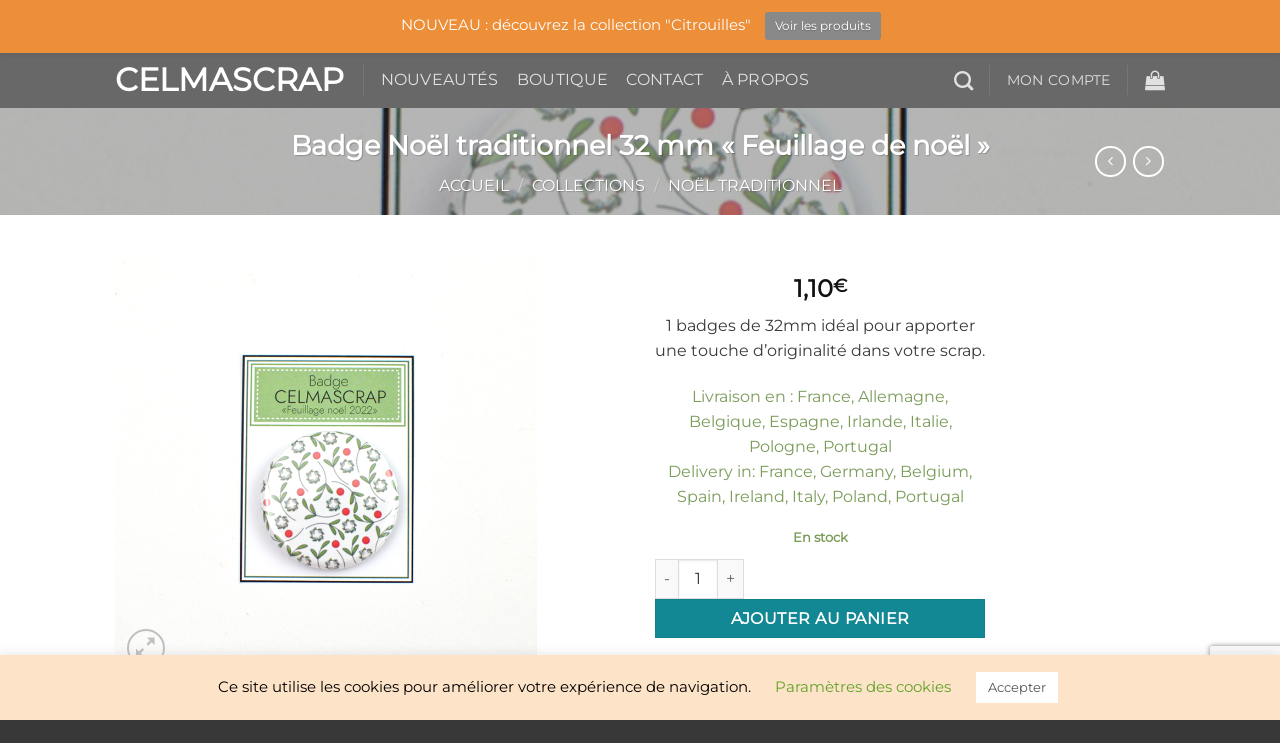

--- FILE ---
content_type: text/html; charset=utf-8
request_url: https://www.google.com/recaptcha/api2/anchor?ar=1&k=6LegJA0gAAAAAKYMF83JBbnERh4GFI7PNtYeeNO-&co=aHR0cHM6Ly9jZWxtYXNjcmFwLmNvbTo0NDM.&hl=en&v=naPR4A6FAh-yZLuCX253WaZq&size=invisible&anchor-ms=20000&execute-ms=15000&cb=j9lozx3hlj9l
body_size: 45366
content:
<!DOCTYPE HTML><html dir="ltr" lang="en"><head><meta http-equiv="Content-Type" content="text/html; charset=UTF-8">
<meta http-equiv="X-UA-Compatible" content="IE=edge">
<title>reCAPTCHA</title>
<style type="text/css">
/* cyrillic-ext */
@font-face {
  font-family: 'Roboto';
  font-style: normal;
  font-weight: 400;
  src: url(//fonts.gstatic.com/s/roboto/v18/KFOmCnqEu92Fr1Mu72xKKTU1Kvnz.woff2) format('woff2');
  unicode-range: U+0460-052F, U+1C80-1C8A, U+20B4, U+2DE0-2DFF, U+A640-A69F, U+FE2E-FE2F;
}
/* cyrillic */
@font-face {
  font-family: 'Roboto';
  font-style: normal;
  font-weight: 400;
  src: url(//fonts.gstatic.com/s/roboto/v18/KFOmCnqEu92Fr1Mu5mxKKTU1Kvnz.woff2) format('woff2');
  unicode-range: U+0301, U+0400-045F, U+0490-0491, U+04B0-04B1, U+2116;
}
/* greek-ext */
@font-face {
  font-family: 'Roboto';
  font-style: normal;
  font-weight: 400;
  src: url(//fonts.gstatic.com/s/roboto/v18/KFOmCnqEu92Fr1Mu7mxKKTU1Kvnz.woff2) format('woff2');
  unicode-range: U+1F00-1FFF;
}
/* greek */
@font-face {
  font-family: 'Roboto';
  font-style: normal;
  font-weight: 400;
  src: url(//fonts.gstatic.com/s/roboto/v18/KFOmCnqEu92Fr1Mu4WxKKTU1Kvnz.woff2) format('woff2');
  unicode-range: U+0370-0377, U+037A-037F, U+0384-038A, U+038C, U+038E-03A1, U+03A3-03FF;
}
/* vietnamese */
@font-face {
  font-family: 'Roboto';
  font-style: normal;
  font-weight: 400;
  src: url(//fonts.gstatic.com/s/roboto/v18/KFOmCnqEu92Fr1Mu7WxKKTU1Kvnz.woff2) format('woff2');
  unicode-range: U+0102-0103, U+0110-0111, U+0128-0129, U+0168-0169, U+01A0-01A1, U+01AF-01B0, U+0300-0301, U+0303-0304, U+0308-0309, U+0323, U+0329, U+1EA0-1EF9, U+20AB;
}
/* latin-ext */
@font-face {
  font-family: 'Roboto';
  font-style: normal;
  font-weight: 400;
  src: url(//fonts.gstatic.com/s/roboto/v18/KFOmCnqEu92Fr1Mu7GxKKTU1Kvnz.woff2) format('woff2');
  unicode-range: U+0100-02BA, U+02BD-02C5, U+02C7-02CC, U+02CE-02D7, U+02DD-02FF, U+0304, U+0308, U+0329, U+1D00-1DBF, U+1E00-1E9F, U+1EF2-1EFF, U+2020, U+20A0-20AB, U+20AD-20C0, U+2113, U+2C60-2C7F, U+A720-A7FF;
}
/* latin */
@font-face {
  font-family: 'Roboto';
  font-style: normal;
  font-weight: 400;
  src: url(//fonts.gstatic.com/s/roboto/v18/KFOmCnqEu92Fr1Mu4mxKKTU1Kg.woff2) format('woff2');
  unicode-range: U+0000-00FF, U+0131, U+0152-0153, U+02BB-02BC, U+02C6, U+02DA, U+02DC, U+0304, U+0308, U+0329, U+2000-206F, U+20AC, U+2122, U+2191, U+2193, U+2212, U+2215, U+FEFF, U+FFFD;
}
/* cyrillic-ext */
@font-face {
  font-family: 'Roboto';
  font-style: normal;
  font-weight: 500;
  src: url(//fonts.gstatic.com/s/roboto/v18/KFOlCnqEu92Fr1MmEU9fCRc4AMP6lbBP.woff2) format('woff2');
  unicode-range: U+0460-052F, U+1C80-1C8A, U+20B4, U+2DE0-2DFF, U+A640-A69F, U+FE2E-FE2F;
}
/* cyrillic */
@font-face {
  font-family: 'Roboto';
  font-style: normal;
  font-weight: 500;
  src: url(//fonts.gstatic.com/s/roboto/v18/KFOlCnqEu92Fr1MmEU9fABc4AMP6lbBP.woff2) format('woff2');
  unicode-range: U+0301, U+0400-045F, U+0490-0491, U+04B0-04B1, U+2116;
}
/* greek-ext */
@font-face {
  font-family: 'Roboto';
  font-style: normal;
  font-weight: 500;
  src: url(//fonts.gstatic.com/s/roboto/v18/KFOlCnqEu92Fr1MmEU9fCBc4AMP6lbBP.woff2) format('woff2');
  unicode-range: U+1F00-1FFF;
}
/* greek */
@font-face {
  font-family: 'Roboto';
  font-style: normal;
  font-weight: 500;
  src: url(//fonts.gstatic.com/s/roboto/v18/KFOlCnqEu92Fr1MmEU9fBxc4AMP6lbBP.woff2) format('woff2');
  unicode-range: U+0370-0377, U+037A-037F, U+0384-038A, U+038C, U+038E-03A1, U+03A3-03FF;
}
/* vietnamese */
@font-face {
  font-family: 'Roboto';
  font-style: normal;
  font-weight: 500;
  src: url(//fonts.gstatic.com/s/roboto/v18/KFOlCnqEu92Fr1MmEU9fCxc4AMP6lbBP.woff2) format('woff2');
  unicode-range: U+0102-0103, U+0110-0111, U+0128-0129, U+0168-0169, U+01A0-01A1, U+01AF-01B0, U+0300-0301, U+0303-0304, U+0308-0309, U+0323, U+0329, U+1EA0-1EF9, U+20AB;
}
/* latin-ext */
@font-face {
  font-family: 'Roboto';
  font-style: normal;
  font-weight: 500;
  src: url(//fonts.gstatic.com/s/roboto/v18/KFOlCnqEu92Fr1MmEU9fChc4AMP6lbBP.woff2) format('woff2');
  unicode-range: U+0100-02BA, U+02BD-02C5, U+02C7-02CC, U+02CE-02D7, U+02DD-02FF, U+0304, U+0308, U+0329, U+1D00-1DBF, U+1E00-1E9F, U+1EF2-1EFF, U+2020, U+20A0-20AB, U+20AD-20C0, U+2113, U+2C60-2C7F, U+A720-A7FF;
}
/* latin */
@font-face {
  font-family: 'Roboto';
  font-style: normal;
  font-weight: 500;
  src: url(//fonts.gstatic.com/s/roboto/v18/KFOlCnqEu92Fr1MmEU9fBBc4AMP6lQ.woff2) format('woff2');
  unicode-range: U+0000-00FF, U+0131, U+0152-0153, U+02BB-02BC, U+02C6, U+02DA, U+02DC, U+0304, U+0308, U+0329, U+2000-206F, U+20AC, U+2122, U+2191, U+2193, U+2212, U+2215, U+FEFF, U+FFFD;
}
/* cyrillic-ext */
@font-face {
  font-family: 'Roboto';
  font-style: normal;
  font-weight: 900;
  src: url(//fonts.gstatic.com/s/roboto/v18/KFOlCnqEu92Fr1MmYUtfCRc4AMP6lbBP.woff2) format('woff2');
  unicode-range: U+0460-052F, U+1C80-1C8A, U+20B4, U+2DE0-2DFF, U+A640-A69F, U+FE2E-FE2F;
}
/* cyrillic */
@font-face {
  font-family: 'Roboto';
  font-style: normal;
  font-weight: 900;
  src: url(//fonts.gstatic.com/s/roboto/v18/KFOlCnqEu92Fr1MmYUtfABc4AMP6lbBP.woff2) format('woff2');
  unicode-range: U+0301, U+0400-045F, U+0490-0491, U+04B0-04B1, U+2116;
}
/* greek-ext */
@font-face {
  font-family: 'Roboto';
  font-style: normal;
  font-weight: 900;
  src: url(//fonts.gstatic.com/s/roboto/v18/KFOlCnqEu92Fr1MmYUtfCBc4AMP6lbBP.woff2) format('woff2');
  unicode-range: U+1F00-1FFF;
}
/* greek */
@font-face {
  font-family: 'Roboto';
  font-style: normal;
  font-weight: 900;
  src: url(//fonts.gstatic.com/s/roboto/v18/KFOlCnqEu92Fr1MmYUtfBxc4AMP6lbBP.woff2) format('woff2');
  unicode-range: U+0370-0377, U+037A-037F, U+0384-038A, U+038C, U+038E-03A1, U+03A3-03FF;
}
/* vietnamese */
@font-face {
  font-family: 'Roboto';
  font-style: normal;
  font-weight: 900;
  src: url(//fonts.gstatic.com/s/roboto/v18/KFOlCnqEu92Fr1MmYUtfCxc4AMP6lbBP.woff2) format('woff2');
  unicode-range: U+0102-0103, U+0110-0111, U+0128-0129, U+0168-0169, U+01A0-01A1, U+01AF-01B0, U+0300-0301, U+0303-0304, U+0308-0309, U+0323, U+0329, U+1EA0-1EF9, U+20AB;
}
/* latin-ext */
@font-face {
  font-family: 'Roboto';
  font-style: normal;
  font-weight: 900;
  src: url(//fonts.gstatic.com/s/roboto/v18/KFOlCnqEu92Fr1MmYUtfChc4AMP6lbBP.woff2) format('woff2');
  unicode-range: U+0100-02BA, U+02BD-02C5, U+02C7-02CC, U+02CE-02D7, U+02DD-02FF, U+0304, U+0308, U+0329, U+1D00-1DBF, U+1E00-1E9F, U+1EF2-1EFF, U+2020, U+20A0-20AB, U+20AD-20C0, U+2113, U+2C60-2C7F, U+A720-A7FF;
}
/* latin */
@font-face {
  font-family: 'Roboto';
  font-style: normal;
  font-weight: 900;
  src: url(//fonts.gstatic.com/s/roboto/v18/KFOlCnqEu92Fr1MmYUtfBBc4AMP6lQ.woff2) format('woff2');
  unicode-range: U+0000-00FF, U+0131, U+0152-0153, U+02BB-02BC, U+02C6, U+02DA, U+02DC, U+0304, U+0308, U+0329, U+2000-206F, U+20AC, U+2122, U+2191, U+2193, U+2212, U+2215, U+FEFF, U+FFFD;
}

</style>
<link rel="stylesheet" type="text/css" href="https://www.gstatic.com/recaptcha/releases/naPR4A6FAh-yZLuCX253WaZq/styles__ltr.css">
<script nonce="zbOsMsj87NeTWubUpNH9Lw" type="text/javascript">window['__recaptcha_api'] = 'https://www.google.com/recaptcha/api2/';</script>
<script type="text/javascript" src="https://www.gstatic.com/recaptcha/releases/naPR4A6FAh-yZLuCX253WaZq/recaptcha__en.js" nonce="zbOsMsj87NeTWubUpNH9Lw">
      
    </script></head>
<body><div id="rc-anchor-alert" class="rc-anchor-alert"></div>
<input type="hidden" id="recaptcha-token" value="[base64]">
<script type="text/javascript" nonce="zbOsMsj87NeTWubUpNH9Lw">
      recaptcha.anchor.Main.init("[\x22ainput\x22,[\x22bgdata\x22,\x22\x22,\[base64]/[base64]/[base64]/[base64]/[base64]/SVtnKytdPU46KE48MjA0OD9JW2crK109Tj4+NnwxOTI6KChOJjY0NTEyKT09NTUyOTYmJk0rMTxwLmxlbmd0aCYmKHAuY2hhckNvZGVBdChNKzEpJjY0NTEyKT09NTYzMjA/[base64]/eihNLHApOm0oMCxNLFtULDIxLGddKSxmKHAsZmFsc2UsZmFsc2UsTSl9Y2F0Y2goYil7UyhNLDI3Nik/[base64]/[base64]/[base64]/[base64]/[base64]/[base64]\\u003d\x22,\[base64]\\u003d\x22,\x22GMO9ISc5wp01w71Mwr/CuRnDiALCrsOJWWZQZ8O6WQ/DoEsnOF0BwoHDtsOiGQd6WcKEUcKgw5I1w7jDoMOWw4lmICUsC0p/N8OadcK9V8O/[base64]/DvxlXfyPCmGHDtsK8CSrDnWlGw5LCk8Oow4DCjmVUw6BRAEfCuzVXw6DDt8OXDMOSWT09D23CpCvChsOdwrvDgcOOwoPDpMOfwqhqw7XCssOCTAAywphlwqHCt3/DosO8w4ZEbMO1w6EPG8Kqw6t2w5QVLlLDo8KSDsOTbcODwrfDiMOUwqV+X28+w6LDmHRZQkrClcO3NSp/worDj8KGwoYFRcOWIn1JO8KcHsOywpvCjsKvDsKxwrvDt8K8TcKkIsOify1fw6QbYyARScOcP1RVcBzCu8Kdw6oQeVtfJ8Kiw43CgTcPDjRGCcK+w5/CncOmwpPDsMKwBsOFw5/DmcKbXkLCmMORw4bCi8K2woBfV8OYwpTCsUXDvzPCpcOKw6XDkUzDqWw8JWwKw6EjFcOyKsKMw4NNw6g+wqfDisOUw5wtw7HDnGYvw6obfsKEPzvDrA5Ew6htwqprRxLDphQ2wqQ7cMOAwqw9CsORwq0lw6FbU8KCQX4qN8KBFMKVelggw5BFeXXDrMORFcK/[base64]/CmFnCssO3XmAjDMKbHMKCDDkqYsObKsOcS8K4I8OKFQY8PFshT8OtHwg1ZCbDs2hRw5lUdz1fTcORU33Cs1pdw6B7w4N1aHpkw7rCgMKgRm5owpl0w4Vxw4LDgQPDvVvDi8KCZgrCuk/Ck8OyH8KIw5IGTcKBHRPDucK0w4HDkk/DjmXDp14qwrrCm2fDksOXb8OsQidvIF3CqsKDwpdcw6psw51Iw4zDtsKRcsKyfsK4wpNieypkS8O2R3IowqMKJFAJwr0XwrJkbi0ABTlrwqXDthvDkWjDq8Oywpggw4nCvw7DmsOtREHDpU5bwobCvjVHYS3DizBjw7jDtn48wpfCtcOCw4vDow/ChyLCm3RjdgQ4w6TCuyYTwrPCj8O/[base64]/[base64]/CHrChsOlCsOnwpHChcKNwpnCiMOpwphEwr9Vwp/CnCQrAkciMsKCwrxmw7lqwoUUwobCn8O2AcKeDsOuS1JHDS8OwqtLI8KmAsObScOGw5gqw64fw73Crk14UcOnw4nDgcOmwp8DwqrCtE3DlMO/fsK7JHYwdXLCnMOvw5rCt8KmworCtHzDu0sKwpsyRsKhwqjDhm/CrsKNSsKlX3jDr8OcYAFSw6bDrsKDWk3CgzE1wqzDi194LHthPEFjwp9CfixNw6zCngRrbmLDm3HCq8OSwrlgw57DkMO0XcO6wpwcwq/ChQtywqvDolnClktRw5h6w79hV8K5ZMO6VMKJwp9cworDu0F6w6TCtEJRwr10w5VfDMKNw4peMsOcH8ORwpcZM8KHIHHDtAvCjcKcw5QeA8OzwprDqH/Do8K/bMO+IMKHwokbCCF9wr5owpbCh8O/woh6w4RNNGUgYQvCisKNXMKcw6nCmcK6w6Vbwo9ZBMKzO0LCpMK3w6/Cg8OGwog5M8KdHRnClsKnw53DjWlhI8KwJjDDilbDocOxOkcWw4RcMcOqwpPCoFt/FlhHwrjCvC3DucKjw7vCtx3Cn8OvFxnDgVINw59bw5rChEjDhcO9wozCqsKDQHoLNcOgaEs4w6TDpcODTgcRw448wp7Ch8K5RXY7IcOIwpM8CMKqFhwFw4fDoMOuwphAb8OtT8KOwooPw587QsOHw4Mcw6fClsOQC2DCiMKPw7xkwpBRw4HCiMKuCnphJcO/KMKFOW/DrS/[base64]/[base64]/MF9YI8O6w4pIw4V3Sg4gw4PDohTDjcO8MMOpYRHCqMK9w7kOw4E9QsOuFi/ClhjCj8KfwpdSe8O6YCIWwoLCt8O0w4Uew5LDocKWf8OVPi1UwqJzKVV3wrAow6fCtQ3DgHDChcKAwojCocOGfgvCn8KvWmoXw7/CmiBQwpEZc3BYw7bDusKUw6zDm8KJJsKWwrvCh8O3fsOIUMOuF8KPwrQ/TcOcM8KSUsOrHWHCkG3CjGnCncOvPAbDucKadU7CqcKhFcKPUMKpKsOSwqTDrg3DicOtwo8fMsKhc8OeARskPMK7w4fCqsKuwqMCw5jDp2DCgcOAAi/[base64]/wrzCqkkfwqAew7o3wrLCssOTLcKOeFPCmMOzwrbDv8O6OcKcRwTDkA5gVcKtaVp3w5rDsHTDhsObwrdeMUEdwpFXwrHCn8OSwp7ClMKKwq0wfcOGw6EAw5TDocO8D8O7wrQRegnCozDCqcO5w73Dvi8Sw656c8OMwp3DrMKYVcO6w6Bcw6PCjQ4FNS9eAE85Fm/[base64]/[base64]/IynDgkNtI8KAwoZ3w7JPw6jCpgHCosKww7MMRWVXwodww6BWwos/BmkxwoTDo8OfEMOEw5LCun0Ow6FlXzNhw5vCqcKFw7Ruw5/DgwMjw5LDjx5Yf8ORQMO+w73CjXNswobDqBM/L0LCqBFJw59fw4LDsw1EwowgaVLCq8KVw5vCo1LDjcKcwq8GQMOgZcKNc048wpTDo3DCm8OqXWN7dBxoRnnCglsuU2h8wqIHaDQqU8KywqgXwrTClsO/[base64]/CiypkwqPCuTFXYT3DgMOXw5LCjsOJwpsOwpfDiAZrwqbCn8OTScKQwo4Iw4PCnizDvMORBQBqFMKhwoEURE8hw4AOFWwGHsOMLMOHw7LDn8OjJRIdAWprLMKMwplZwr1lNmvCsA82w7fCrW0Iw684w6/Cg0kRd2LCgMOYw6lsCsOewq7DvXbDusO5wpbDhMOff8Ogw7PCjmEzw7hmX8KowqDDp8OsAHMow4nDmD3Ct8OeGR/DvMOIwqfDrMOuw7nDhFzDq8Kfw4XDhUYCBlYuYTwrKsKJO0cyQChbCiLCkD3CnURZw6/DpyQ6IsOSwoUCwrLCiybDhhPDgcKawqpdB2YCbsOcZjbCjsOJAinDkcO1w4BOwpYIMsO4w7JEAcOsZgRUbsOkwpnDvhJcw5XChkrCv3XCnCrDmsOowox+w6TCtgTDvzNhw6sswonDlcOgwrYFb1TDjMKPUDppVFpMwqlLOHTCo8ORAsKeHkJrwo1mw6N2EMK/[base64]/Dm8K8EMOZF8OnVgBNAcKZw73DlQpdwpnDmgJuw6hqw6jCsCFSb8OaH8KyGsKUVMOZw7BdEcKCPirDvcOEN8K5w5stLV/DmsKew7zDrGPDhXMSeF9vBlcIwpvDombDkTzDusObDXLDrSHDl3jCiDXCp8OawqUrw6sBakwkwqXDhUg8w4TCtsKFw4bDpgEZw4jDty81RFsMw4VyecO1wrjClEPCh1LDgMOCwrQYwqJ2BsO/w5nCmX8swr15eVM2wqMZCyQ8FHFcwpcwYcOEE8KCJUQLRsKdUTPCvCTCnS3Di8KCwp3CrsKlw7hjwpk3TcO6asO0OwgEwoZ0wod+NR7DgMOOAH9NwrLDvWnCqCjCpU/[base64]/w47CqUlDI8K/[base64]/DpSDDtTHDlzBbw7YLw5nCnhrCriUtwo1Iw4DCkT/[base64]/[base64]/DhwLCjMOhSnhzw43CgA7DtVQ9w6t1wojCu8Ocwpd6UcKUIMKVWsKHwrsIwq7CtUA1f8KgR8K7w4nCs8KAwrfDisKIeMKVw4rCpsOtw4PCr8K2w6UXwqx/VHk1M8KywoHDocOYNHV3C3czw4QyOjvCh8O5JMOWw77CusO0w6vDnsK9GsOFIzDDp8KpNsOsRmfDjMKrwpxfwrnDp8OXw6TDpzHCkDbDv8KMRQbDq0TDjXdZwqXCvMOnw4AYwrDCjMKjFsKkwoXCt8K/wrcwVsKOw4LDoTzDoUbDiQvDszHDmMO1d8K3worCm8OBwonCkcOlw7vCtjTCgcOWfsOdfDnDjsK2a8KKw6A8LXleIsO4bcKEcwcKa2XDrMKywozChMO4woM+wp8/OjXDqyPDnFPDhMKpwrnDmE5Iw74wdwEVw5XDlB3DiC1bAy3DkRhrw6rDh0HCkMK4wrfCqBfDnsO2wqNOw5Mywrpjwq7DncOvw7TCuD1lMBl3aj8dwp/DpsOZwoXCjcKqw5fDsF/CuzUHdQ4oB8OPL3XDtXE/w7XCgcOaCcOBwpwDBMOQwqvDrMOKwqQuwozDgMOTw4PDm8KEYsKxbjfCh8Kaw7bCuibDryrDlMKuwr3DpRhcwqgrwqlIwr3DicOsXA9AXC/CscKkOQjCpcK2w4TDqDs2wr/Dt2DDksKcwprCs2DCmWYaLFgQwonDlV3CjzReccOxwpc9BATDpgY4U8KVw5jDsEx/woXCq8ObaDzCm03DqMKRVMOVa2TDiMOXPG8lQmheQkB+wp7Cph/CgTACw4LCrDHCpEV/[base64]/[base64]/DpcKEw4jCtcOCw4dDT8O7wqAaFEXDvwrCgVvCrEfDmyo1cwXDiMOCw5fDqMKuwp/Cmj5JSXDDk2B9VcKdw4XCr8Kyw5zCrQfDnzMsV0RUNnJ+A3bDg0zDisKMwp/CiMO6D8OXwrXDusOUe3vDiW/[base64]/QUzDlEhQwpBZwqUow5Z2wpEgw5BiL27DlXzCv8KDw5vCssK+w4Mcw7RMwqxUwr3DpcOHATkYw6UhwoQowqDCjATDnMOrfMKZD0zChVRBWsOYYn1aS8KmwprDkS/CtyAEw41Qwq/Dq8KOwp07QMKcwq9Vw7BBdTsLw4xZeH8Yw4bDoiTDs8O/PsOSNcOEB1wTXj9QwpbCjMOLwrJsGcOUwpElw5U5w6DCvcKdOCV3fk7CvsKdw5fCgEPDs8OjUMKYIMO/dRHChsKOZ8O5OsKLTAXDkCc6eUPCncOkHsKLw5bDtsK9A8Ozw4wxw4wdwoPDjR0gTALDpUrChTxPGcOLdsKJD8OLH8K2CcO/wr93w47DszjCuMOobMOzwqTCmyrCh8K5w7oufFs2w6IwwoPCgCLCrRTDgRU3U8OLMsOWw4ICEcKhw7pDQG3DtUtGwpDDqQ/DujV9VjjDm8OdNsORIMO5w70yw6kBasO0a2Z8wq7DpcONw7HCisKmMCwKXsO/SMKww5zDisOoC8KKJ8KCwqhEJ8OySsOqWsOLFMKVXMO+wqjCtwdkwp1EbMK8W2geG8KrwqXDj0DCmH1/[base64]/[base64]/PcK0IMKiKsKaCHfDmx1Nwo3CrMOyCWjCl2s3XsKyD8Kxwpo3U1bDhQtJwo/CgxVZwpzDhjcZVcOhQcOjHnbCmsO1wqPDiTnDmnJ1CsOVw4DDg8ORPjbChsK6J8Ofw6Q4QQHDm3ETwpPDn3Msw5w1wpdzwonCjMKTwrbCmzU4wrDDlSQ0GsKUKTs5d8OaNkhlwrInw604JG/DlkLDlMOLw6FGw5HDtMOew5Zww4Naw559wpfCmMO4b8KzGCJJNz3DiMKSw7Vvw7zDlMKrwrJicC5KXhQpw4dNUMOTw7MqPMKrSClWwqzCqMO5w4HCux8mwr4Nwp/CoyjDngV/JMKYw6DDvMK4wpJIbTPCqzDCg8KDw55sw7lnw7dLw5gkwokbJRfCnQVzQBUwLcKsbnPDv8OpB2/DvGsJYyl0w5www5fDoCccw68CBwXCnRNDw5PDnjUxw6PDuHXDoRdfO8Omw6DDvWAcwoTDtzVpwo5Hf8K/EMKgS8K8NcKGacK/FXxaw5FYw4rDqAkIOD4uwrrClcKRFAxFwq/Dg0oGwpEZw57ClwvCkyDCtwrDocOHV8KDw5tYwpEew5xFJcKwwonCuEwOQsKHcELDo2jDl8OaVyXDsR9jcE5Fb8KiAjAHwqIEwr/DjHRhw6nDmcK/w4PDlCEZVcKEwp7DqcKOwr8CwrhYBVoqMDjCqh/[base64]/DiwvDsMOoJ3BRdX8wwpTDkm/Dj2HCtTPDhcO4IsKJEcKEwpjCg8OzEQdOwrHCk8O3NSFtw7nDqsOxwpTDqcOCYMK8a3RUw78Xwod/[base64]/[base64]/DgE/Cv1oawoDDpMO+w449wrbCicOAAMOfwqx9w6fCiMO/w6vDvMKlw4fDhm7DjnPDhERFLsOCF8OZcVdPwqB6wr1Mw7/DisOhAlrDkFk+FcKIPzjDqQYCKsOdwoHDhMONw4/Ck8O7L2LDo8Kxw6Mtw6LDqEDDjR85w6DDllwcwovCj8OpfMK5w4/DjsKAISgmwp3CrFE8OMOywrgge8Kdw7QwWXNxH8KPecOrSUzDlARswqF/w4TDosKbwoIQV8K+w6nClMOFwprDt2/DpEdOwrnCk8Oewr/[base64]/CrxdeRcONw6LDplXCnMKkOsKpOMOqw5Juw69FQCRbwo/DnXPCrsKAbcKIwq8mwoBCLcOpw78iwr7Ds3xXMyYPYkYXw4xHUMKbw6VSwqbDj8Oaw6lGw5rDgWjCpsKhwpvCjxzDpSshw5siMT/DgWFGw4/DgkPCmTbCnMOaw5/CnMOJDcOHwrphw4RvcXt9H0BcwpUaw6vDtkfDnsK/[base64]/woXDqsOxE8Kaw6zDon5BC8K2bsKkDUjCjiFKw5BCw7XDoWdRSD9hw4zCuHgkwptdJsOrB8OMGiAEET9jwpTCv2JbwoPCo0XClzTDu8KOfS/[base64]/w4DCvMKewrXDj8OFY8KNC8OYw4xmwrvDtsKWwqVRw5/[base64]/[base64]/YmnCocKjwoogTsOuwpQ3wqvCtlLCuypILV/CjsKnMsOjF0TDuVrDjhN1w7LChWhZJ8K4wrtzS2LCh8Oaw5jCjsOgw7TDt8Osd8O/T8KNe8OiN8OKw69YM8K0U2kWwpHChHrDrcOIH8O/[base64]/Dg8KycsObeFNBw5IzHgt0DMKIw7dTQMO9w5fCscOBI1oga8KPwrfCvX9AwovChjfCtgo+w4pLEjoWw6nCqW9dUGfCvQpBw4bChwnCj1Ujw7NYFMO4w6HDizHDlMK2w6RMwrHCtmpIwpNvd8O5YcKDVsK/BUPDnAgBOnJpN8OgLhAzw53CmEnDt8KBw7zCkMOECx98wo9Aw4BaeyMEw63DgwbCrsKCGmvCmjnCpUTCnsKsPVYWFHIGwpLCnsOuasKNwpzCksKbGcKlZ8OMdB3CrcOGJVjCvcOtBgZwwqw5ZQYNwp9WwqYFO8OVwrcSw5PClMORwoUoE0zCs3NsEXvDs1jDpMKqw4/DncOWNsOdwrTDrHNCw5JVG8OYw4lycmTCu8KZBsK3wrknwqFJW3c/Z8O5w4TDosOkaMKke8OYw4PCqgN2w6zCp8KfKMKdMw3DpmMXw6rDqsK5wrHDtcKFw6BsPMO4w60cesKUSEMQwo/DkiwIbFo4HhnDqknDoDBIZRHCnMORw5VKXMKTCBBTw49AUMOGwo9hw5fCqBAcd8OdwoR+asKXwo8pZ0dXw6gawpgawpzDmcKIw4LDjm1cw7oEw6zDpAg7dcO5wqldfsKNHmbCuBDDrmQwWMKpTTjCsQ9oAcKVA8KDw4/[base64]/CtmvDsGfCm0oZKsOwZMK/QU/CinzDoAfDpyXDk8KuX8OAwqzChcORwoBaHCLDs8OyDsOJwo/CncOhJMKsFnVbahPDqsONAsKsWRIIwq9lw5PDimkHw63DmcOtwrUUw6lzZFA5XRlCwrgyw4vCjSJoSMO3w4jDviQJIizDuABpFMKma8OfXAHDq8O9w4QKccKKLjdGw4I4w43Dt8OJExbDuWLDq8K2MXYmw7/[base64]/[base64]/Cti9meMO9AsKFw75Ow7AHPVDDhsO8w6zDi2dHw4HCsGkbw4/[base64]/P8OuEVYowrnCslrDrcKWwq7DpcKBVsKrf1ESHVspYFxhwo00NkTDosOWwr0MJz0kw7g/IUjCssOdw4PCtVvDhcOhesOFA8KYwooFW8OhfBw/[base64]/CjsOvw4p5LsOdTMK0e8O7DMKQwrJdwqkzw73CjhEUwozDklxWwrLCqBRWw6nDlWZgdXgsScK3w6ZNRsKKP8K0WcObDcOlc2wswpNJIB3DpcOJw7TDjzHCr3FNw7dXNMOpOcKPwqrDtk10XMOJw6DCrT5vw6/ChsOnwqBiw63CqMKeBB3Ck8OFW1d7w63Dk8K7w6Q+wogOw4vDqURdwqnDhBlaw4TCosKPHcKxwpxvesKCwrZSw5gOw53DjMOWw4psZsODw6/CgcOtw7pDwqTCt8OJw4fDlXvCuGMQCzbDrmpvexpyL8KZf8OowqZGwqchw73DnS9Zw4UcwrLCmRPCs8KLwpDDj8ODNMKww7hQwqJCMWhpQsKjw5YZwpfDq8O1wq/[base64]/[base64]/JkdiWHh8wqkRwo9ywp/Dl8KyNMO2w6XDgsOgbjIPAnbDqsOwwo4Gw717wqHDsGDChcKpwqU+wrzDuwXCisODGjA3CFrClMOBfCspw7fDghDCvMOFw75MFWQ5w74fNMO/QsO6wrZVwowcHMO6w7TCrsOtRMKowrMsRHjDm08eEcKXSULCi34Kw4PCrTkMw6gBZsK8TH3CiivDh8OEZFDCoF41w4lNd8K3B8KrQGklTHHChG/[base64]/DucKuwqLCpsKFw77Cu8Kewo5pw6weAzc1wpAHdMOvw6bCqw1rHhoOacOiwr7DhcORFWHDr2XDijZgAMKpw7bCj8KfwpXCghwGw53CpsKfc8OpwrJEAA3CgsK7ag8cwq7DmzXDtWFkwqs5WlFDSDrDk2vCh8O7HxjDkMKPwpkjYcOAwpDDlMO/w4fDn8K8wrTCi3XCll7DucODbV7CqMOnXRPDpMORwr/Cj2XCg8KtQSHCqMKzWMKCwqzCoCnDlBp7w5EfMU7DhcOGH8KOSsO3Q8OZdcKiw4UId0TDrSrCm8KEX8K2wq7DlBDCsG4jw4nCv8O5wrTCj8KnFgTChMOGw6M/[base64]/w5FvZsO5w7DCq8KjwoPDm8Ocw5DCkRcwwprCu0JlMATCknHCiiMDwonCi8OXZcKMw6bDgMKVwolLZWDDkD/[base64]/DoGPDnsKEBsK0TsO4woczwrfCiErDvcKtwqDChsOmOUxmwotiwrnDqMKiwqIXPTZ6QsKDWFTCisOpZ03DnMKlYcKWbHzChBkKW8KEw5TCnhjDvsOra1EcwoEbwqw5wrxXLQIWwrZOw73Cl012LMKSQ8KVwoAYURgdXFDCkAF6wq7DkjLCncK8cR3CscOND8Opwo/Dk8OfBcKPNsO3QSLCkcKyFHF0w4wYAcKTLMOrw53DgTwVMHLDuhEjw6phwpMaVzY1GMK7RMKEwpsOw78Vwop4N8OUw6t7w6NhUMKeOsKdwpUww53CusO1MjdLHijCscOSwqrDk8OFw4nDgsKEwrtiJUfDicOkf8Oow7DCty4XIsKiw5IQJGTCsMO0wr7Dhz/[base64]/[base64]/wrnDpVXDt07Dv3XDrsKVCRXDqMK/wq/DmncJwr4XD8KowqJRDsKqdMOJw7/CuMOCcivDj8KPw78Rw7hGw77DkTVNZSTDv8Oyw6/DhSRFTsOkwrXCv8KjaC/DmsOhw5B8csOQw4o5P8K2w5NrP8KzUgTCicKTIcOZR33DjUVswogFQknCm8KrwqnDoMKywpPCr8OFQ1M9wqjDi8K5w4xuGifDgcO4RhDDj8KDEBPDkcO6w6ciWsOvV8KJwpkFT1zDmMKTw4rCpQ/[base64]/[base64]/wpslXy7DhTbCrXF8w4k8w5wkHyTCiMKFw4XCuMOwO1fDoSPDrcKTwq/CvixhwqnDnMKqBMK7fsOyworDrUVowoHCijPDlsO1w4fClcKGKcOhYBsswoPCgXNmw5sPwolIaFxCbFXDtsOHwpJJR2ddw4LCpi/DlmPDvzBobVAbO1NTwo4wwpTCrMO8wozDjMKtR8OawoRGwr8Dw6IGwqnClMKawprDmsK9bcKPAgBmYUB0DMKGw5tJwqAJw5J7wpbCtRAYZEJeYcKuO8KLeQ/CscO2YkhCwqPCh8OQwpTClmfDu0PCpMOjw4jCocKTw7Fsw47Dq8ORwonDrQFVbcKwwonDsMKlw6wxZsOxw7/[base64]/CiTzDunNPCldxRcOkRcOAw4BUPG/CuSdSB8KgVhtaw6E7w7fDrMKqDsK/wq/DqMKnw5Nnw6pqFMKDbUPDrcObQ8Obw6fDg1PCocKnwr0wJsOSCyjCqsODIWpcP8Osw4LCqV/[base64]/DqcKfEsO7cBYuwqXDrT4Vw7LCsQDDpcKGw7YSB37CoMKNQ8OcMcOwU8OMNgxBwo4Fw5PDr3nDpMO8MivCmsO1w5PChcOtJ8K/UX0iS8OFw77DghtgSE4mw5rDlsOKNcKXbnFFWsOQwoLDpsKiw6luw6rDscKpMyXDvVZYeHABWMOewrVRwobDgQfCt8KyGcKCZ8OHVQtkwqRBKhJoRm8Jwqsqw7/[base64]/NsKBXsKpw7TClsOER8KIw7TCtB4EUSbCqFXDvCHCl8OfwrENwqIOwrEfCMOzwoIdw4NRPULCjMK6wp/Cq8Ojw53Dt8OdwqjDikjDm8O2w5J0w5ocw4jDunTCth/[base64]/DucKxwpMQw4tZS8KOckTDmGQAYcKdw6fDn0NzInsmw6jCiR1ZwogowqXCmGnDn3hAN8KYX2XCg8KqwpQMYTnDiD7Crz5BwprDhMKaa8Onw59lw6jCpsKDHngMI8OWw47CksKEd8KRSzXDilcdS8Kbw4vDixIcw7sKwolde0XClsKFXDnDvANZd8OWwp8IUlHDqE/DvMKJwoTDkTHCgcOxw6ETwq7CmwArAC8RJ1Ezw4Ulw7bDmUPCmTXCqn52wqk5C38LPyvDqsO0NMOqw7MsDkJyXBPCjcO/BxxvZmtxacOTdMOVHQpSBArCksOjDsKTFHomPgpYAzRFwqLCiChnNMOswqjCs3LDnQ50wplawp5PRBQxwqLCogHCtlDDsMO+w6BIw6JLesOFwqx2wqbDu8KCYmfDvcOLS8KBGcOkw7HDg8OLw7fCmh/DiQMRAzvClSNcL3nCocOiw7puwpXDicKVwoHDhhQcwokTcnjDnjU/wr/[base64]/DiiMjwrXCk8OTWMOpwpc7bcOMcsKRA8KpZMOfw4bDlEPDqcK5B8KaWRnClBvDhQt3wq16wp3Dq1TCji3CgsKZTMKud07DocKkL8OLUsKPLg7CnMKswojDvAcIM8OZD8O/[base64]/Dkxh0ND3CmcOnSMO4wqHCvcOkNcKTw7PCuMOow7BzL0Y4dRcXdSAYw6HDv8Oiwq7Dijskeh45wo/DhT9IVcK9ZFh7G8KmfHVsXiLCi8K8wqQLCivCtWTDlyDCo8OcXMKww4EZYcKYw43DtFDDlUfDoBzCvMKiNhoWwqVLwrjCpWLDsTMkw7FvIncBUcKOc8Ozw6zClsK8ZUDDk8Kze8OrwpoUbsK/w7Qxw4nDlBkZTsKCeBUdVsOywpJtwo7Cqw/Cqnh8BGvDl8Kywr0Fw5nCh1TCk8KcwrtIwrxVIyjCty1uwozDs8KcMMK0w65Bw4hXZsOXZHQMw6jCrA7Dm8O7wp03cmwEfn3CllPCmAlMwp7DrxPClcOKa0XCocK2SG7Ck8OZUkJzw4TDpsKKwrfDisOSG34pYsKWw4BYFFZ/wrokBMKkdcKhw6precKpJTImW8OaB8KVw57Cm8OSw4IqNsKLJxfCiMOwJQXCp8Kawo7ChFzCj8OfB0dfLMOOw7bCt3UTw4rCq8OBV8OEw6FcC8OwdmXCpMKgwpHDvyLChjYawrMvY3x+wo/Cuw9Cw5pSw67Dv8Kqw7LDv8OhGXE4wpVkwrleGMO/Q0zChizCmwRCw5PCisKBBcKIVHVUwqVmwqPCvQ4EaBtcGilQwoHCuMKOPsKIwovCk8KBDBYLNy1pGnrDtyPDiMOGZnDCicOpScKrSsOpw5xaw7sTwpXCpmxLGcOqwosCR8OYw77CvcOcG8OvR0vCn8KhKhDCpMOJMsOvw6XDt2zCgcONw6PDqEXCvA/[base64]/ChUklw4/CuMO0wowMw5oAwo/Dum7DhlDDnMO5W8K9wpUyYAArasOmY8KxWCBzIFhZe8O/OcOvSMOYw4BYDR5/wobCrMO+WsOXEcK+wo/[base64]/CkDfCpMOjwpUAP8KqwqN0w6JYZn9Sw6MqN8KvFDzDscO8IMO4V8KaBMKHFcOeSTTCo8OOGMO6w7I+eT9swpbChG/DuS3DncOkHjXDqEMlw7xrGMOuwrgNw59+OcKnK8OtJjg5ElAbw6QKwpnDtBrDrAA8wqHClcObMzkTfsOGwpfCgHYzw4opXsO1w5zCosKVw4jCk1/Cg1trUVgsRcKRX8OgO8OWKsKOw7BUwqBPwrwvLsOKw7dLDsO8WlUPZcKuwpwcw5zCuytoSBBIw4tPwqTCqjFxwq7Dv8OCFggSHMKpM37CgCnCgsKPe8O5K0nDim/[base64]/[base64]/CtMOfwrXChis2wq3CtGkUPcKrEsOwf8O1w4N5wpgCw60iQnvCiMKLUXfClMO1KG1BwpvDriIaaDLCicOTw78IwpkoCClcdMOSwq/DnWDDmsOib8KMRMK6KMO5YXbCh8Ovw7DDrhEiw6jDusKMwpvDo21swrDCkMKpwoN0w4lpw43DmEEWB3nCjcOHZMKOw64Nw6XDolDCiUE4wqVDwoTCpmDDsSZLJ8OeMUjClMKeUAPDlywcB8KWworDkMK7QsKxDGV/[base64]/CjQEiw5lew7fCszLCmsK6w5zCmGJIw4Z/w40nXsK6w6/[base64]/DhMOhwo8+w7nCo8Ktw5HCsxrCom56TMORwoMwAFLCjMKfwo3CqcOswqrCm3nCosOAw77CklXDuMKqw4nCgMKkwqlSDQNFBcOUwrgRwrh/KsK5J25rX8KTXDXDlcKyL8Knw7DCsB3DtzNcTkttwoXDo3IkX1bDssKgIwfDkMOPw7l4PX/[base64]/CiVzCvsO1UcKDw6TCtlZWwolhw40gwqbCtcKPw55dcmPDiTPDoF3CusKPTMKUwqQRw7nCucOWJR3DsULCp3fCn37CtMO+QMODK8K4MX/DgsKgw5fCpcOqV8KMw53DlMOmFcKxOsK/Y8Omw4RfGcOYJMK5wrPDlcK6w6dtwpFHw7xSw40nwq/[base64]/CtGnDuRPDjMOaw6fCrBbCkcO8RMK0w7czwr3CriAmV1ZiHsK0BV0aVMO1W8KZQTjClUzDpMKQOxxuwosLwrdxwp/Dn8OEckkUWcKiw4zCnRDDtBbDisKLw4fCvxdOTgN2wp9LwonCoxzCmkPCrlYUwq/CpVHDplbCgSnDk8Orw4Nhw4dUDGTDoMKZwpc/[base64]/Cig/CnSPDnQJjIcKywrbCqWFINEMOZDx9AVtow4AgXyLDkQ/CqMO4w5vCiWoNbUHDqzwhISnCqMOkw7R7WcKiVT42woVTfFggw4vCkMOpw6jCoUcowrloQBswwoI8w6PCuzJMwq9WI8K/[base64]/CmEYKVMOXU8OQO8OAeCNNwoovJiLClCzCncOMb8O3w4zCskBiwqpLBMO7EsKewpRzWcKaMMKtMW90wpZFIj9gA8KLw4PDgSvDsBNtw5TDjcOHSsOEw5nDtnHCp8KwWsOVFDxcTMKJTUh/wqA1wqAYw4hpwrQgw51IfcO1woQxw6rDtcOBwqEqwoPDo24aUcOldcKLAMKsw4fCsXkOScKQGcOSR2zCtFDDrw3DtUQzY2rCnSJqw6TDlkTCilI0d8Kqw6/CqcOuw6zCpARFAsObIjgXw4x5w67CkSfCpcKgw781w7fClMOzXsOmSsKSSMK5FcOLwow2IsKfTmcjYsKDw6rCo8O2w6HCocKYw63Ci8OlHUo9fxLCg8O1FjMVZCQSYxtkw6DCssKBFyDCpcOhEDTCglF8w44Ww63CsMOmwqV+KQ\\u003d\\u003d\x22],null,[\x22conf\x22,null,\x226LegJA0gAAAAAKYMF83JBbnERh4GFI7PNtYeeNO-\x22,0,null,null,null,0,[21,125,63,73,95,87,41,43,42,83,102,105,109,121],[7241176,953],0,null,null,null,null,0,null,0,null,700,1,null,0,\x22CvkBEg8I8ajhFRgAOgZUOU5CNWISDwjmjuIVGAA6BlFCb29IYxIPCJrO4xUYAToGcWNKRTNkEg8I8M3jFRgBOgZmSVZJaGISDwjiyqA3GAE6BmdMTkNIYxIPCN6/tzcYADoGZWF6dTZkEg8I2NKBMhgAOgZBcTc3dmYSDgi45ZQyGAE6BVFCT0QwEg8I0tuVNxgAOgZmZmFXQWUSDwiV2JQyGAA6BlBxNjBuZBIPCMXziDcYADoGYVhvaWFjEg8IjcqGMhgBOgZPd040dGYSDgiK/Yg3GAA6BU1mSUk0GhwIAxIYHRG78OQ3DrceDv++pQYZxJ0JGZzijAIZ\x22,0,0,null,null,1,null,0,1],\x22https://celmascrap.com:443\x22,null,[3,1,1],null,null,null,1,3600,[\x22https://www.google.com/intl/en/policies/privacy/\x22,\x22https://www.google.com/intl/en/policies/terms/\x22],\x22klPEFWFR6WW/VZoDds2DX/+9PynN7N+X3XrUPUvzDQ4\\u003d\x22,1,0,null,1,1762251554812,0,0,[11,60,172,238],null,[66],\x22RC-clY3ip9ElPmGGw\x22,null,null,null,null,null,\x220dAFcWeA6R5qNddnSXi0LKUmlFzu37rXf3tK_yEpRcuQPWY5-1dO-x5lkNyMe843koXEX3SclVgpCxJ-137cQbpnriUIVGvAkUGw\x22,1762334354814]");
    </script></body></html>

--- FILE ---
content_type: application/javascript
request_url: https://celmascrap.com/wp-content/plugins/ithemes-security-pro/pro/recaptcha/js/hcaptcha.js?ver=4
body_size: 435
content:
/* global hcaptcha */

window.itsecHCaptchaLoad = () => (function ( $, config ) {
	const submit = function ( $form, id ) {
		return function ( e ) {
			const token = hcaptcha.getResponse( id );

			if ( !token ) {
				e?.preventDefault();
				return;
			}

			$form.off( 'submit.itsecRecaptcha' );
			$form.off( 'click.itsecRecaptcha' );

			const $input = $( ':input[name="h-captcha-response"]', $form );

			if ( $input.length ) {
				$input.val( token );
			} else {
				$( '<input type="hidden">' ).attr( {
					name : 'h-captcha-response',
					value: token,
				} ).appendTo( $form );
			}

			const responseEvent = new CustomEvent( 'solid-captcha-response', { detail: token } );
			$form.get( 0 ).dispatchEvent( responseEvent );
		}
	};

	$( function () {
		$( '.itsec-h-captcha' ).each( function () {
			const $captcha = $( this );
			const $form = $captcha.parents( 'form' ),
				captchaId = $captcha.attr( 'id' );

			const clientId = hcaptcha.render( captchaId, {
				...config,
				callback() {
					submit( $form, clientId )();
				},
			} );

			$form.on( 'submit.itsecRecaptcha', submit( $form, clientId ) );
			$form.on( 'solid-captcha', submit( $form, clientId ) );
		} );
	} );
})( jQuery, window.itsecRecaptcha.config );
